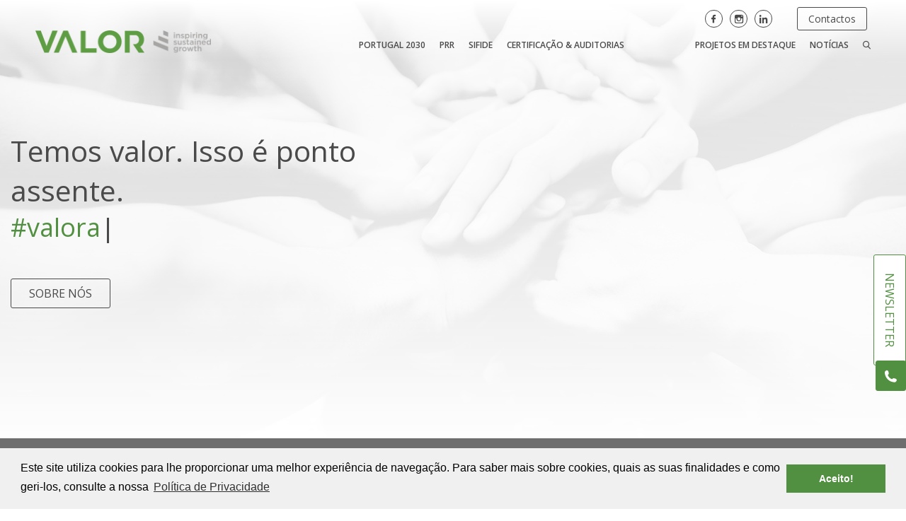

--- FILE ---
content_type: text/html; charset=utf-8
request_url: https://www.valor.pt/pt/
body_size: 39049
content:


<!DOCTYPE html>
<html dir="ltr" lang="pt-PT">
<head>
   <meta http-equiv="x-ua-compatible" content="ie=edge">
   <meta charset="utf-8">
   <meta name="viewport" content="width=device-width, initial-scale=1, shrink-to-fit=no">
   <title>Home | VALOR</title>
   <meta name="description" content="A Valor Somos uma empresa de consultoria especializada em solu&#231;&#245;es de gest&#227;o direcionadas para impulsionar a inova&#231;&#227;o, a competitividade e o crescimento da sua empresa." />
   <meta name="keywords" content="Apoio &#224; certifica&#231;&#227;o, Auditorias internas, Projetos de investimento, Incentivos e Benef&#237;cios Fiscais, Portugal 2030, Forma&#231;&#227;o cofinanciada, Projetos cofinanciados, Forma&#231;&#227;o modular certificada" />
   <meta name="author" content="ZENN - Web Solutions" />
   <meta name="referrer" content="origin" />
   <meta name="robots" content="index,follow">
   
   <link rel="shortcut" href="/favicon.ico" type="image/x-icon" />
   <link rel="shortcut icon" href="/favicon.ico" type="image/x-icon">
   <link rel="apple-touch-icon" sizes="76x76" href="/Content/imgs/icons/apple-touch-icon.png">
   <link rel="icon" type="image/png" sizes="32x32" href="/Content/imgs/icons/favicon-32x32.png">
   <link rel="icon" type="image/png" sizes="16x16" href="/Content/imgs/icons/favicon-16x16.png">
   <link rel="mask-icon" href="/Content/imgs/icons/safari-pinned-tab.svg" color="#5bbad5">
   <link rel="stylesheet" href="/Content/dist/bundle.min.css" type="text/css" media="all" />
   <link href="https://fonts.googleapis.com/css?family=Open+Sans:400,600,700" rel="stylesheet" defer>
   
      <script>
            (function (w, d, s, l, i) {
                w[l] = w[l] || [];
                w[l].push({'gtm.start': new Date().getTime(), event: 'gtm.js' });
                var f = d.getElementsByTagName(s)[0],
                    j = d.createElement(s),
                    dl = l != 'dataLayer' ? '&l=' + l : '';
                    j.async = true; j.src = 'https://www.googletagmanager.com/gtm.js?id=' + i + dl;
                    f.parentNode.insertBefore(j, f);
            })(window, document, 'script', 'dataLayer', 'GTM-NXMHFFT');
      </script>
         <script>
            (function (i, s, o, g, r, a, m) {
                i['GoogleAnalyticsObject'] = r;
                i[r] = i[r] || function () { (i[r].q = i[r].q || []).push(arguments) };
                i[r].l = 1 * new Date();
                a = s.createElement(o);
                m = s.getElementsByTagName(o)[0];
                a.async = 1;
                a.src = g;
                m.parentNode.insertBefore(a, m);
            })(window, document, 'script', 'https://www.google-analytics.com/analytics.js', 'ga');
            ga('create', 'UA-158766412-1', 'auto');
            ga('send', 'pageview');
      </script>
   <link rel="stylesheet" type="text/css" href="//cdnjs.cloudflare.com/ajax/libs/cookieconsent2/3.0.3/cookieconsent.min.css" defer />

   <!-- Facebook Pixel Code -->
   <script>
      !function (f, b, e, v, n, t, s) {
         if (f.fbq) return; n = f.fbq = function () {
            n.callMethod ?
               n.callMethod.apply(n, arguments) : n.queue.push(arguments)
         };
         if (!f._fbq) f._fbq = n; n.push = n; n.loaded = !0; n.version = '2.0';
         n.queue = []; t = b.createElement(e); t.async = !0;
         t.src = v; s = b.getElementsByTagName(e)[0];
         s.parentNode.insertBefore(t, s)
      }(window, document, 'script',
         'https://connect.facebook.net/en_US/fbevents.js');
      fbq('init', '3213444745549101');
      fbq('track', 'PageView');
   </script>

   <!-- End Facebook Pixel Code -->
   
</head>
<body data-lang="pt">

    <noscript>
        <img height="1" width="1" style="display:none"
             src="https://www.facebook.com/tr?id=3213444745549101&ev=PageView&noscript=1" />
    </noscript>

        <noscript>
            <iframe src="https://www.googletagmanager.com/ns.html?id=GTM-NXMHFFT" height="0" width="0" style="display:none;visibility:hidden"></iframe>
        </noscript>
    


<header id="Header">
   <div class="header__top">
      <div class="container-fluid">
         <div class="row ">
            <div class="col-xl-3 col-lg-3 col-sm-3 col-md-3 col-2"></div>
            <div class="col-xl-9 col-lg-9 col-sm-9 col-md-9 col-10 d-flex align-items-center justify-content-end">
               
               <ul class="list-unstyled social">
                     <li>
                        <a href="https://www.facebook.com/VALOR-149239198471094/" title="facebook" target="_blank"><i class="icon-facebook"></i></a>
                     </li>
                                       <li>
                        <a href="https://www.instagram.com/valor.pt/" title="Instagram" target="_blank"><i class="icon-instagram"></i></a>
                     </li>
                                       <li>
                        <a href="https://www.linkedin.com/company/valorlda/" title="linkedin" target="_blank"><i class="icon-linkedin"></i></a>
                     </li>
                                                                     </ul>
               

               <ul class="address">
                  
                     <li>
                        <a href="/pt/contactos" rel="nofollow noreferrer" class="btn btn-outline-primary" role="link">Contactos</a>
                     </li>
               </ul>


            </div>
         </div>
      </div>

   </div>
   <div class="header__bottom">
      <div class="container-fluid">
         <div class="row align-items-stretch">
            <div class="col-xl-3 col-lg-3 col-md-3 col-3 d-flex align-items-center">
                  <a href="/pt/home" class="logo">
                     <img src="/Content/imgs/logos/logo.png" alt="Home" id="LogoImg" class="img-fluid" />
                  </a>
            </div>
            <div class="col-xl-9 col-lg-9 col-md-9 col-9 d-flex align-items-center justify-content-end">
                  <nav class="menu">
                     <ul class="list-unstyled list-inline">
                              <li class="nav-item list-inline-item">
                                 <a class="nav-link  " href="/pt/portugal-2030">
                                    PORTUGAL 2030
                                 </a>
                              </li>
                              <li class="nav-item list-inline-item">
                                 <a class="nav-link  " href="/pt/prr">
                                    PRR
                                 </a>
                              </li>
                              <li class="nav-item list-inline-item">
                                 <a class="nav-link  " href="/pt/sifide">
                                    SIFIDE
                                 </a>
                              </li>
                              <li class="nav-item list-inline-item">
                                 <a class="nav-link  " href="/pt/certificacao-auditorias">
                                    Certifica&#231;&#227;o &amp; Auditorias
                                 </a>
                              </li>

                     </ul>
                  </nav>
                                 <nav class="menu ml-60">
                     <ul class="list-unstyled list-inline">
                              <li class="nav-item list-inline-item">

                                 <a class="nav-link  " href="/pt/projetos-em-destaque">
                                    PROJETOS EM DESTAQUE
                                 </a>
                              </li>
                              <li class="nav-item list-inline-item">

                                 <a class="nav-link  " href="/pt/noticias">
                                    NOT&#205;CIAS
                                 </a>
                              </li>
                        <li class="nav-item list-inline-item">
                           <button class="nav-link search-btn" id="SearchId"><i class="icon-search"></i></button>
                        </li>
                     </ul>
                  </nav>
            </div>
         </div>
      </div>
   </div>
</header>








<header id="FullMenu">
   
   
      <section id="SearchMenu">
      <div class="custom__container--w450">
         <form action="" method="post">
            <div class="form-group text-center position-relative">
               <i class="icon-search"></i>
               <label for="SearchInput" class="searchInputLabel mb-3">Pesquisa</label>
               <input type="text" class="form-control searchInputForm" id="SearchInput" placeholder="Pesquisar">
            </div>
         </form>
         <ul class="list-unstyled pl-3 " id="Searchresult"></ul>
      </div>
   </section>

</header>







    
<header id="HeaderMobile">
   <div class="rd-navbar-wrap">
      <nav data-layout="rd-navbar-fixed" data-sm-layout="rd-navbar-fixed" data-md-device-layout="rd-navbar-fixed" data-lg-layout="rd-navbar-fixed" data-lg-device-layout="rd-navbar-fixed" data-sm-stick-up-offset="65px" data-lg-stick-up-offset="150px" class="rd-navbar">
         <div class="rd-navbar-inner">
            <div class="rd-navbar-panel">
               <div class="rd-navbar-panel-canvas"></div>
               <button class="rd-navbar-toggle" data-rd-navbar-toggle=".rd-navbar-nav-wrap"><span></span></button>
               <div class="rd-navbar-brand">
                  <a href="/pt/home" class="brand-name" title="logo">
                     <img src="/Content/imgs/logos/logo-mobile.png" alt="Logo" class="img-fluid" />
                  </a>
                  <div class="d-flex align-items-center h-100">
                     <ul class="social">
                           <li>
                              <a href="https://www.facebook.com/VALOR-149239198471094/" title="facebook" target="_blank"><i class="icon-facebook"></i></a>
                           </li>
                                                   <li>
                              <a href="https://www.instagram.com/valor.pt/" title="Instagram" target="_blank"><i class="icon-instagram"></i></a>
                           </li>
                                                   <li>
                              <a href="https://www.linkedin.com/company/valorlda/" title="linkedin" target="_blank"><i class="icon-linkedin"></i></a>
                           </li>
                                                                                             </ul>
                     

                     <ul class="address">
                           <li>
                              <a href="/pt/contactos" rel="nofollow noreferrer" role="link"><i class="icon-phone"></i></a>
                           </li>
                     </ul>
                  </div>

               </div>
            </div>
         </div>
         <div class="rd-navbar-outer">
            <div class="rd-navbar-inner">
               <div class="rd-navbar-subpanel">
                  <div class="rd-navbar-nav-wrap">
                     <ul class="rd-navbar-nav">
                              <li class="">
                                 <a href="/pt/portugal-2030" title="PORTUGAL 2030">PORTUGAL 2030</a>
                              </li>
                              <li class="">
                                 <a href="/pt/prr" title="PRR">PRR</a>
                              </li>
                              <li class="">
                                 <a href="/pt/sifide" title="SIFIDE">SIFIDE</a>
                              </li>
                              <li class="">
                                 <a href="/pt/certificacao-auditorias" title="Certifica&#231;&#227;o &amp; Auditorias">Certifica&#231;&#227;o &amp; Auditorias</a>
                              </li>
                              <li class="">
                                 <a href="/pt/projetos-em-destaque" title="PROJETOS EM DESTAQUE">PROJETOS EM DESTAQUE</a>
                              </li>
                              <li class="">
                                 <a href="/pt/noticias" title="NOT&#205;CIAS">NOT&#205;CIAS</a>
                              </li>

                     </ul>
                  </div>
               </div>
            </div>
         </div>
      </nav>
   </div>
</header>

    

    <main id="Content" class="isHome">
        



<section id="HomeIndex">
   <div class="section__banner">
         <div id="Banners">
               <div class="banner" style="background: url('/zArchives/Banners/18/maos-pb.jpg?maxwidth=1900'); background:linear-gradient(360deg, rgba(255, 255, 255, 1) 0%, rgba(255, 255, 255, 75%)), url('/zArchives/Banners/18/maos-pb.jpg?maxwidth=1900'); background-size:cover; background-repeat:no-repeat; background-position:center; ">
                  

                  <div class="custom__container--w1480 customContainer">
                     <div class="row">
                        <div class="col-md-6 col-12">
                           
                              <h2 class="text-primary mb-md-0 mb-3">Temos valor. Isso &#233; ponto assente.</h2>
                              <h3 class="text-primary"><span id="GTValor" class="text-secondary"></span></h3>
                                                         <a class="btn btn btn-outline-primary font-weight-normal mt-md-5 mt-3" href="/pt/sobre-nos">SOBRE N&#211;S</a>
                        </div>
                        <div class="col-md-6 col-12"></div>
                     </div>

                  </div>
               </div>
         </div>


         <div class="pt2020">
            <div class="container">
               <div class="row">
                  <div class="col-12 align-self-center">
                  </div>
               </div>
            </div>
         </div>
   </div>


   


      <section class="general-section--py">
         <div class="container">
            <h2 class="mb-2 text-center text-uppercase text-primary"> </h2>
            <h6 class="mb-5 text-center text-uppercase text-primary">Os nossos serviços</h6>
            <div class="row text-left Ongoingprojects" id="Ongoingprojects-slider">
                  <div class="project text-center px-4">
                     <div>
                        <figure>
                              <img src="/zArchives/Banners/5/valor-site-icones-01-projetos-investimento-01.png" alt="/zArchives/Banners/5/valor-site-icones-01-projetos-investimento-01.png" title="Projetos Investimento" class="img-fluid mx-auto" />
                        </figure>
                        <h6 class="my-2">Projetos Investimento</h6>
                           <p class="mb-3">Elabora&#231;&#227;o de candidaturas no &#226;mbito dos diferentes quadros comunit&#225;rios.</p>
                     </div>
                        <a href="http://valor.zenn.pt/pt/portugal-2030" title="Saber mais" class="btn btn-outline-dark mb-0 mt-3 font-weight-normal">Saber mais</a>
                  </div>
                  <div class="project text-center px-4">
                     <div>
                        <figure>
                              <img src="/zArchives/Banners/4/valor-site-icones-01-incentivos-beneficios-fiscais-01.png" alt="/zArchives/Banners/4/valor-site-icones-01-incentivos-beneficios-fiscais-01.png" title="Benef&#237;cios Fiscais" class="img-fluid mx-auto" />
                        </figure>
                        <h6 class="my-2">Benef&#237;cios Fiscais</h6>
                           <p class="mb-3">Elabora&#231;&#227;o de candidaturas a incentivos e benef&#237;cios fiscais em sede de IRC.</p>
                     </div>
                        <a href="http://valor.zenn.pt/pt/sifide" title="Saber mais" class="btn btn-outline-dark mb-0 mt-3 font-weight-normal">Saber mais</a>
                  </div>
                  <div class="project text-center px-4">
                     <div>
                        <figure>
                              <img src="/zArchives/Banners/3/valor-site-icones-01-sistemas-gestao-01.png" alt="/zArchives/Banners/3/valor-site-icones-01-sistemas-gestao-01.png" title="Apoio &#224; Certifica&#231;&#227;o" class="img-fluid mx-auto" />
                        </figure>
                        <h6 class="my-2">Apoio &#224; Certifica&#231;&#227;o</h6>
                           <p class="mb-3">Apoio &#224; certifica&#231;&#227;o de empresas segundo referenciais normativos.</p>
                     </div>
                        <a href="http://valor.zenn.pt/pt/certificacao-auditorias" title="Saber mais" class="btn btn-outline-dark mb-0 mt-3 font-weight-normal">Saber mais</a>
                  </div>
                  <div class="project text-center px-4">
                     <div>
                        <figure>
                              <img src="/zArchives/Banners/21/valor-site-icones-01-auditorias-internas.png" alt="/zArchives/Banners/21/valor-site-icones-01-auditorias-internas.png" title="Auditorias Internas" class="img-fluid mx-auto" />
                        </figure>
                        <h6 class="my-2">Auditorias Internas</h6>
                           <p class="mb-3">Avalia&#231;&#227;o de sistemas de gest&#227;o, com base num referencial normativo.</p>
                     </div>
                        <a href="http://valor.zenn.pt/pt/certificacao-auditorias#section__18" title="Saber Mais" class="btn btn-outline-dark mb-0 mt-3 font-weight-normal">Saber Mais</a>
                  </div>
            </div>
         </div>
      </section>

      <section class="projects position-relative">
         <div class="general-section">
            <div class="container">
               <h4 class="mb-md-5 mb-3 text-uppercase text-center text-primary">Projetos em destaque</h4>
               <div class="row align-items-stretch">
                     <div class="col-xl-4 col-lg-4 col-md-4 col-sm-6 col-12 text-center my-sm-5 my-3">
                        


<a class="articleProjects" href="/pt/projetos-em-destaque/sap4circularagriculture" title="SAP4CircularAgriculture">
   <figure>
         <img src="/zArchives/Pages/72/valor-sap4circularagriculture-202401311718316389.jpg?width=550&height=362&mode=crop&anchor=middlecenter" class="mx-auto img-fluid" alt="SAP4CircularAgriculture" title="SAP4CircularAgriculture" />
      <figcaption class="pt-2">
         <div>
            <h6 class="mb-2"> SAP4CircularAgriculture</h6>
               <p class="intro"> Pol&#237;meros Super Absorventes para a Agricultura Circular</p>
         </div>
         <p class="seeCaseStudy py-3">Saber mais</p>
      </figcaption>
   </figure>
</a>


                     </div>
                     <div class="col-xl-4 col-lg-4 col-md-4 col-sm-6 col-12 text-center my-sm-5 my-3">
                        


<a class="articleProjects" href="/pt/projetos-em-destaque/fruitpv" title="FruitPV">
   <figure>
         <img src="/zArchives/Pages/226/valor-fruitpv-202401311718457790.jpg?width=550&height=362&mode=crop&anchor=middlecenter" class="mx-auto img-fluid" alt="FruitPV" title="FruitPV" />
      <figcaption class="pt-2">
         <div>
            <h6 class="mb-2"> FruitPV</h6>
               <p class="intro"> Green&amp;Smart Energy Orchards</p>
         </div>
         <p class="seeCaseStudy py-3">Saber mais</p>
      </figcaption>
   </figure>
</a>


                     </div>
                     <div class="col-xl-4 col-lg-4 col-md-4 col-sm-6 col-12 text-center my-sm-5 my-3">
                        


<a class="articleProjects" href="/pt/projetos-em-destaque/phenobot" title="PhenoBot">
   <figure>
         <img src="/zArchives/Pages/227/valor-phenobot-202401311718581375.jpg?width=550&height=362&mode=crop&anchor=middlecenter" class="mx-auto img-fluid" alt="PhenoBot" title="PhenoBot" />
      <figcaption class="pt-2">
         <div>
            <h6 class="mb-2"> PhenoBot</h6>
               <p class="intro"> Fot&#243;nica Inteligente para Fenotipagem de Culturas Agroalimentares</p>
         </div>
         <p class="seeCaseStudy py-3">Saber mais</p>
      </figcaption>
   </figure>
</a>


                     </div>
                     <div class="col-xl-4 col-lg-4 col-md-4 col-sm-6 col-12 text-center my-sm-5 my-3">
                        


<a class="articleProjects" href="/pt/projetos-em-destaque/wine4cast" title="Wine4Cast">
   <figure>
         <img src="/zArchives/Pages/228/valor-wine4cast-202401311719101964.jpg?width=550&height=362&mode=crop&anchor=middlecenter" class="mx-auto img-fluid" alt="Wine4Cast" title="Wine4Cast" />
      <figcaption class="pt-2">
         <div>
            <h6 class="mb-2"> Wine4Cast</h6>
               <p class="intro"> Previs&#227;o esp&#225;cio-temporal da produtividade vitivin&#237;cola para usabilidade multi-ator: integra&#231;&#227;o de sensores &#243;tico-fot&#243;nicos remotos, intelig&#234;ncia artificial e cen&#225;rios clim&#225;ticos</p>
         </div>
         <p class="seeCaseStudy py-3">Saber mais</p>
      </figcaption>
   </figure>
</a>


                     </div>
                     <div class="col-xl-4 col-lg-4 col-md-4 col-sm-6 col-12 text-center my-sm-5 my-3">
                        


<a class="articleProjects" href="/pt/projetos-em-destaque/tools4agrienergy" title="Tools4AgriEnergy">
   <figure>
         <img src="/zArchives/Pages/229/valor-tools4agrienergy-202401311719231847.jpg?width=550&height=362&mode=crop&anchor=middlecenter" class="mx-auto img-fluid" alt="Tools4AgriEnergy" title="Tools4AgriEnergy" />
      <figcaption class="pt-2">
         <div>
            <h6 class="mb-2"> Tools4AgriEnergy</h6>
               <p class="intro"> Ferramentas para operacionaliza&#231;&#227;o de Comunidades de Energia Renov&#225;vel (CER)/Autoconsumo Coletivo (ACC) no Agroalimentar</p>
         </div>
         <p class="seeCaseStudy py-3">Saber mais</p>
      </figcaption>
   </figure>
</a>


                     </div>
               </div>
               <div class="text-center">
                  <a class="btn btn-outline-dark" href="/pt/projetos-em-destaque">Todos os projetos</a>
               </div>
            </div>
         </div>
      </section>

   <section class="brands general-section--pt general-section--pb text-center ">
      <div class="container">
            <h4 class="text-uppercase text-primary">Os nossos clientes</h4>
            <div id="Brand-slider">
                  <div class="h-100">
                     <figure class="brandImg">
                        <img src="/zArchives/Pages/1/Photos/3dtavii-01.jpg" class="img-fluid " alt="/zArchives/Pages/1/Photos/3dtavii-01.jpg" />
                     </figure>
                  </div>
                  <div class="h-100">
                     <figure class="brandImg">
                        <img src="/zArchives/Pages/1/Photos/imoinject-logo-01-01.jpg" class="img-fluid " alt="/zArchives/Pages/1/Photos/imoinject-logo-01-01.jpg" />
                     </figure>
                  </div>
                  <div class="h-100">
                     <figure class="brandImg">
                        <img src="/zArchives/Pages/1/Photos/plastdiversity-logo-01.jpg" class="img-fluid " alt="/zArchives/Pages/1/Photos/plastdiversity-logo-01.jpg" />
                     </figure>
                  </div>
                  <div class="h-100">
                     <figure class="brandImg">
                        <img src="/zArchives/Pages/1/Photos/logo-drilimolde-01-01.jpg" class="img-fluid " alt="/zArchives/Pages/1/Photos/logo-drilimolde-01-01.jpg" />
                     </figure>
                  </div>
                  <div class="h-100">
                     <figure class="brandImg">
                        <img src="/zArchives/Pages/1/Photos/dgp-moldes-logo-01.jpg" class="img-fluid " alt="/zArchives/Pages/1/Photos/dgp-moldes-logo-01.jpg" />
                     </figure>
                  </div>
                  <div class="h-100">
                     <figure class="brandImg">
                        <img src="/zArchives/Pages/1/Photos/matosplas-01.jpg" class="img-fluid " alt="/zArchives/Pages/1/Photos/matosplas-01.jpg" />
                     </figure>
                  </div>
                  <div class="h-100">
                     <figure class="brandImg">
                        <img src="/zArchives/Pages/1/Photos/logo-plimat-40anos-061af5db-01.jpg" class="img-fluid " alt="/zArchives/Pages/1/Photos/logo-plimat-40anos-061af5db-01.jpg" />
                     </figure>
                  </div>
                  <div class="h-100">
                     <figure class="brandImg">
                        <img src="/zArchives/Pages/1/Photos/imoplastic-logo-01-01.jpg" class="img-fluid " alt="/zArchives/Pages/1/Photos/imoplastic-logo-01-01.jpg" />
                     </figure>
                  </div>
                  <div class="h-100">
                     <figure class="brandImg">
                        <img src="/zArchives/Pages/1/Photos/espacoplas-01.jpg" class="img-fluid " alt="/zArchives/Pages/1/Photos/espacoplas-01.jpg" />
                     </figure>
                  </div>
                  <div class="h-100">
                     <figure class="brandImg">
                        <img src="/zArchives/Pages/1/Photos/metalmarinha-01.jpg" class="img-fluid " alt="/zArchives/Pages/1/Photos/metalmarinha-01.jpg" />
                     </figure>
                  </div>
                  <div class="h-100">
                     <figure class="brandImg">
                        <img src="/zArchives/Pages/1/Photos/molde-matos.jpg" class="img-fluid " alt="/zArchives/Pages/1/Photos/molde-matos.jpg" />
                     </figure>
                  </div>
                  <div class="h-100">
                     <figure class="brandImg">
                        <img src="/zArchives/Pages/1/Photos/logo-hrv-equipamentos-de-processo-01.jpg" class="img-fluid " alt="/zArchives/Pages/1/Photos/logo-hrv-equipamentos-de-processo-01.jpg" />
                     </figure>
                  </div>
                  <div class="h-100">
                     <figure class="brandImg">
                        <img src="/zArchives/Pages/1/Photos/logo-ferpinta-01.jpg" class="img-fluid " alt="/zArchives/Pages/1/Photos/logo-ferpinta-01.jpg" />
                     </figure>
                  </div>
                  <div class="h-100">
                     <figure class="brandImg">
                        <img src="/zArchives/Pages/1/Photos/59641002-2126916687403512-398929589088288768-o-01.png" class="img-fluid " alt="/zArchives/Pages/1/Photos/59641002-2126916687403512-398929589088288768-o-01.png" />
                     </figure>
                  </div>
                  <div class="h-100">
                     <figure class="brandImg">
                        <img src="/zArchives/Pages/1/Photos/plastimago-01.jpg" class="img-fluid " alt="/zArchives/Pages/1/Photos/plastimago-01.jpg" />
                     </figure>
                  </div>
                  <div class="h-100">
                     <figure class="brandImg">
                        <img src="/zArchives/Pages/1/Photos/reciqwerty.jpg" class="img-fluid " alt="/zArchives/Pages/1/Photos/reciqwerty.jpg" />
                     </figure>
                  </div>
                  <div class="h-100">
                     <figure class="brandImg">
                        <img src="/zArchives/Pages/1/Photos/r-gaipjpg-01-01.jpg" class="img-fluid " alt="/zArchives/Pages/1/Photos/r-gaipjpg-01-01.jpg" />
                     </figure>
                  </div>
                  <div class="h-100">
                     <figure class="brandImg">
                        <img src="/zArchives/Pages/1/Photos/plasdan-01.jpg" class="img-fluid " alt="/zArchives/Pages/1/Photos/plasdan-01.jpg" />
                     </figure>
                  </div>
                  <div class="h-100">
                     <figure class="brandImg">
                        <img src="/zArchives/Pages/1/Photos/signature-logo-her-2-1-01.jpg" class="img-fluid " alt="/zArchives/Pages/1/Photos/signature-logo-her-2-1-01.jpg" />
                     </figure>
                  </div>
                  <div class="h-100">
                     <figure class="brandImg">
                        <img src="/zArchives/Pages/1/Photos/imodrill-logo-01-01.jpg" class="img-fluid " alt="/zArchives/Pages/1/Photos/imodrill-logo-01-01.jpg" />
                     </figure>
                  </div>
                  <div class="h-100">
                     <figure class="brandImg">
                        <img src="/zArchives/Pages/1/Photos/logo-bau-vectorizado-01-01.jpg" class="img-fluid " alt="/zArchives/Pages/1/Photos/logo-bau-vectorizado-01-01.jpg" />
                     </figure>
                  </div>
            </div>
      </div>
   </section>

   <section class="results position-relative">
      <div data-zcms-ref="Results" class="z_results"><div class="is-wrapper clearfix z__content"><div class="is-section is-box is-section-auto" style="background-color: rgb(82, 144, 65);">
        <div class="is-boxes">
            <div class="is-box-centered is-content-top edge-y-0">
                <div class="container is-container is-builder is-content-1050" id="contentareagegMG60"><div class="row"><div class="col-lg-12 text-center mt-3 mb-md-5 mb-3">
            <h4 class="text-uppercase font-weight-normal text-white">os nossos resultados</h4>
            
        </div></div>
<div class="row"><div class="col-xl-3 col-lg-3 col-md-6 col-sm-12 col-12 center mb-lg-0 mb-3">
            &nbsp;&nbsp;<img src="/zArchives/Library/Content/project-management-0y5fE1.png">
  <h4 class="my-lg-4 my-3 text-white"><span class="count" style="opacity: 1;">127</span></h4>
            <p class="text-uppercase font-weight-normal text-white">projetos de INVESTIMENTO</p>
        </div>

<div class="col-xl-3 col-lg-3 col-md-6 center col-sm-6 col-12 mb-lg-0 mb-3" style="text-align: center;">
            <img src="/zArchives/Library/Content/hand-d9ft01.png" alt="">
  <h4 class="my-lg-4 my-3 text-white"><span class="count-decimal-3" style="opacity: 1;">43.577.000</span>€</h4>
            <p class="text-uppercase font-weight-normal text-white">INVESTIMENTO APROVADO</p>
        </div>

<div class="col-xl-3 col-lg-3 col-md-6 center col-sm-6 col-12 mb-lg-0 mb-3">
            <img src="/zArchives/Library/Content/audit-PYU6a1.png">
  <h4 class="my-lg-4 my-3 text-white"><span class="count" style="opacity: 1;">465</span></h4>
            <p class="text-uppercase font-weight-normal text-white">AUDITORIAS INTERNAS<br></p>
        </div>

<div class="col-xl-3 col-lg-3 col-md-6 center col-sm-6 col-12">
            <img src="/zArchives/Library/Content/policy-d9ft02.png">
  <h4 class="my-lg-4 my-3 text-white"><span class="count" style="opacity: 1;">107</span></h4>
            <p class="text-uppercase font-weight-normal text-white">empresas certificadas</p>
        </div></div></div>
            </div>
        </div>
    </div>

</div></div>
   </section>

   

</section>

        <a data-nav-selector="#Newsletter" class="btn btn-outline-secondary btn-newsletter" title="newsletter">
            <span>NEWSLETTER</span>
        </a>
            <a href="/pt/contactos" target="_blank" class="btn btn-secondary btn-contact" title="contact">
                <i class="icon-phone"></i>
            </a>

    </main>
    
<footer id="Footer" class="d-flex m-auto align-items-end" >
    <div class="w-100">
        <div class="container-fluid">
            <div class="foot__top" id="Newsletter">

                <div class="custom__container--w630 text-center position-relative">
                    <div class="w-100">
                        <h4 class="text-uppercase">NEWSLETTER</h4>
                        <p class="size--s16 mb-3">Receba as nossas novidades e conteúdos especializados</p>
                        
<div class="relative">
    <form data-id-form="2" class="zForm newsletter" action="/Form/f-2" enctype="multipart/form-data" method="post">
        <input name="__RequestVerificationToken" type="hidden" value="i-ToDZsxBidxvH8LHrlGxr-jqsfnTY9uzzAr2LI6Zo65uGkbMEoXJRen-BMa7OgPJCZwolnRJBti65fex3qaH7sBgcA1" />
        <input type="hidden" name="IdForm" value="2">
        <input type="hidden" name="IdPage" value="1">
        <input type="hidden" name="IdLanguage" value="1">
                        <fieldset class="zGroup">
                    <div class="row">
    <div class="col-xl-4 col-lg-4 col-md-4 col-sm-12 col-12">
        <div class="form-group">
                                <input type="text" name="zField-14" placeholder="Nome" class="form-control"  required  data-type="text" />
        </div>
    </div>
    <div class="col-xl-4 col-lg-4 col-md-4 col-sm-12 col-12">
        <div class="form-group">
                                <input type="text" name="zField-15" placeholder="Email" class="form-control"  required  pattern=^([\w\.\-]+)@([\w\-]+).(((\w){2,})+)$ data-type="email" />
        </div>
    </div>
                    </div>
                </fieldset>

        
        <div class="zFormCaptha form-group">
            <div class="g-recaptcha" data-plugin="grecaptcha"></div>
        </div>
            <div class="form-group">
                <div class="custom-control custom-checkbox"><input type="checkbox" class="custom-control-input" id="_Form2Confirm-1" name="Form2Confirm" value="1"  required><label class="custom-control-label" for="_Form2Confirm-1">Consinto que a VALOR, trate e utilize os meus dados pessoais fornecidos, para comunicações relacionadas com produtos e serviços, de acordo com o descrito nos Termos de uso e Política de Privacidade. <a href="/pt/termos-de-uso-e-politica-de-privacidade" title="Termos de uso e política de privacidade" class="no-jquery-address" target="_blank">Termos de uso e política de privacidade</a></label></div>
            </div>
                <div class="form-actions">
            <button type="submit" class="btn btn-primary" title="Enviar">Enviar</button>
        </div>
    </form>
</div>
                    </div>
                </div>

                <div class="row align-items-end">
                    <div class="col-12 col-sm-4 text-center text-sm-left">
                            <a href="/pt/home" class="logo">
                                <img src="/Content/imgs/logos/logo-footer-green.png" alt="Home" />
                            </a>
                    </div>
                    <div class="col-12 col-sm-4 text-center ">
                            <img src="/Content/imgs/dgert.jpg?height=65" alt="dgert logo" class="ml-md-5 my-3 my-md-0 img-fluid"/>
                    </div>
                    <div class="col-12 col-sm-4 text-center text-sm-right social-icons">
                          <a href="https://www.facebook.com/VALOR-149239198471094/" title="facebook"><i class="icon icon-facebook text-secondary size--s20 mr-3"></i></a>
                                                 <a href="https://www.linkedin.com/company/valorlda/" title="linkedin"><i class="icon icon-linkedin text-secondary size--s20 mr-3"></i></a>
                                             
                             <a href="https://www.instagram.com/valor.pt/" title="Instagram" target="_blank"><i class="icon icon-instagram text-secondary size--s20 mr-3"></i></a>
                                                                  </div>
                </div>
            </div>
            <div class="foot__bottom border-top border-secondary">
                <div class="row copyright align-items-center text-secondary">
                    <div class="col-xl-8 col-lg-8 col-md-7 col-sm-7 col-12">
                        <p class="size--s12 mb-2 mb-md-0 text-md-left text-center">&copy; 2026 VALOR. Todos os direitos reservados. | <a href="/pt/termos-de-uso-e-politica-de-privacidade" title="Termos de uso e política de privacidade" class="text-secondary size--s12" >Termos de uso e política de privacidade</a> | <a class="text-secondary size--s12" href="http:////www.livroreclamacoes.pt/inicio" title="Livro de Reclamações" target="_blank" rel="noopener nofollow">Livro de Reclamações</a> | <a class="text-secondary size--s12" href="http:////www.cniacc.pt" title="ZENN web solutions" target="_blank" rel="noopener nofollow">Resolução de Conflitos</a></p>
                    </div>
                    <div class="col-xl-4 col-lg-4 col-md-5 col-sm-5 col-12  text-sm-right text-center my-3 my-md-0">
                        <a class="zenn" href="http:////www.zenn.pt" title="ZENN web solutions" target="_blank" rel="noopener nofollow"><img src="/Content/imgs/logos/logo-zenn-green.png" /></a>
                    </div>
                </div>
            </div>
        </div>
    </div>
</footer>
    <script type="text/javascript" src="/Content/dist/bundle.min.js" defer></script>

    <script src='https://www.google.com/recaptcha/api.js?onload=recaptchaCallback&render=explicit' async defer></script>
    <script type="text/javascript">
        var recaptchaCallback = function () {
            App.SetupRecaptcha("6Lf4ld8oAAAAACXIksK_LEwQStw3Jtz1VKKVpdoL");
        }
    </script>

    <script src="//cdnjs.cloudflare.com/ajax/libs/cookieconsent2/3.0.3/cookieconsent.min.js" defer></script>
    <script type="text/javascript">
    window.addEventListener("load", function () {
        window.cookieconsent.initialise({
            "palette": {
                "popup": {
                    "background": "#f0f0f0 ",
                    "text": "#000000"
                },
                "button": {
                    "background": "#cc0000",
                    "text": "#ffffff"
                }
            },
            "content": {
                "message":
                    "Este site utiliza cookies para lhe proporcionar uma melhor experiência de navegação. Para saber mais sobre cookies, quais as suas finalidades e como geri-los, consulte a nossa",
                "dismiss": "Aceito!",
                "link": "Política de Privacidade",
                "href":
                    "/pt/termos-de-uso-e-politica-de-privacidade"
            }
        });
    });
    </script>
    


    
   <script type="text/javascript" src="/Content/scripts/pages/home.index.min.js" defer></script>


        <script src="https://platform-api.sharethis.com/js/sharethis.js#property=658d8fd153d549001912ded5&amp;product=sop" async='async' defer></script>
</body>
</html>


--- FILE ---
content_type: text/plain
request_url: https://www.google-analytics.com/j/collect?v=1&_v=j102&a=772494364&t=pageview&_s=1&dl=https%3A%2F%2Fwww.valor.pt%2Fpt%2F&ul=en-us%40posix&dt=Home%20%7C%20VALOR&sr=1280x720&vp=1280x720&_u=IEBAAEABAAAAACAAI~&jid=1264363087&gjid=2059494718&cid=1758410547.1768544290&tid=UA-158766412-1&_gid=1216481798.1768544290&_r=1&_slc=1&z=384888211
body_size: -449
content:
2,cG-S4X0SPESCN

--- FILE ---
content_type: application/javascript
request_url: https://www.valor.pt/Content/scripts/pages/home.index.min.js
body_size: 2470
content:
function loadScript(n,t){var i=document.createElement("script");i.type="text/javascript";i.readyState?i.onreadystatechange=function(){(i.readyState=="loaded"||i.readyState=="complete")&&(i.onreadystatechange=null,t())}:i.onload=function(){t()};i.src=n;document.body.appendChild(i)}$(function(){$.fn.isInViewport=function(){var n=$(this).offset().top,i=n+$(this).outerHeight(),t=$(window).scrollTop(),r=t+$(window).height();return i>t&&n<r};let n=!1;$(window).on("resize scroll",function(){$(".z_results").isInViewport()&&setTimeout(function(){n==!1&&($(".count-decimal-3").spincrement({from:0,decimalPlaces:0,decimalPoint:".",thousandSeparator:".",duration:3e3,leeway:50,easing:"spincrementEasing",fade:!0}),$(".count-decimal-2").spincrement({from:0,decimalPlaces:2,decimalPoint:".",thousandSeparator:",",duration:3e3,leeway:50,easing:"spincrementEasing",fade:!0}),$(".count").spincrement({from:0,decimalPlaces:0,decimalPoint:".",thousandSeparator:",",duration:3e3,leeway:50,easing:"spincrementEasing",fade:!0}),n=!0)},1e3)});loadScript("https://cdnjs.cloudflare.com/ajax/libs/typed.js/1.1.1/typed.min.js",function(){$("#GTValor").typed({strings:["#valoracrescentado","#resultados","#fococliente","#trabalhoequipa","#compromisso","#crescimento"],typeSpeed:1,loop:!0,backDelay:1e3})});$("#Ongoingprojects-slider").slick({infinite:!0,arrows:!0,speed:700,centerPadding:"0",slidesToShow:4,slidesToScroll:3,autoplay:!1,responsive:[{breakpoint:1200,settings:{slidesToShow:3,slidesToScroll:3}},{breakpoint:1024,settings:{slidesToShow:3,slidesToScroll:3}},{breakpoint:768,settings:{slidesToShow:2,slidesToScroll:2}},{breakpoint:568,settings:{slidesToShow:1,slidesToScroll:1}},{breakpoint:376,settings:{slidesToShow:1,slidesToScroll:1}}]});$("#Ongoingformations-slider").slick({infinite:!0,arrows:!1,dots:!0,speed:2500,centerPadding:"0",slidesToShow:4,slidesToScroll:4,autoplay:!1,responsive:[{breakpoint:1200,settings:{slidesToShow:4,slidesToScroll:3}},{breakpoint:1025,settings:{slidesToShow:3,slidesToScroll:3}},{breakpoint:769,settings:{slidesToShow:2,slidesToScroll:2}},{breakpoint:568,settings:{slidesToShow:1,slidesToScroll:1}},{breakpoint:376,settings:{slidesToShow:1,slidesToScroll:1}}]});$("#Brand-slider").slick({infinite:!0,arrows:!1,dots:!1,speed:700,centerPadding:"0",slidesToShow:6,slidesToScroll:1,autoplay:!0,responsive:[{breakpoint:1200,settings:{slidesToShow:4,slidesToScroll:3}},{breakpoint:1025,settings:{slidesToShow:4,slidesToScroll:4}},{breakpoint:769,settings:{slidesToShow:4,slidesToScroll:4}},{breakpoint:568,settings:{slidesToShow:3,slidesToScroll:3}},{breakpoint:376,settings:{slidesToShow:2,slidesToScroll:2}}]});App.HandleForms($("#HomeIndex"))});